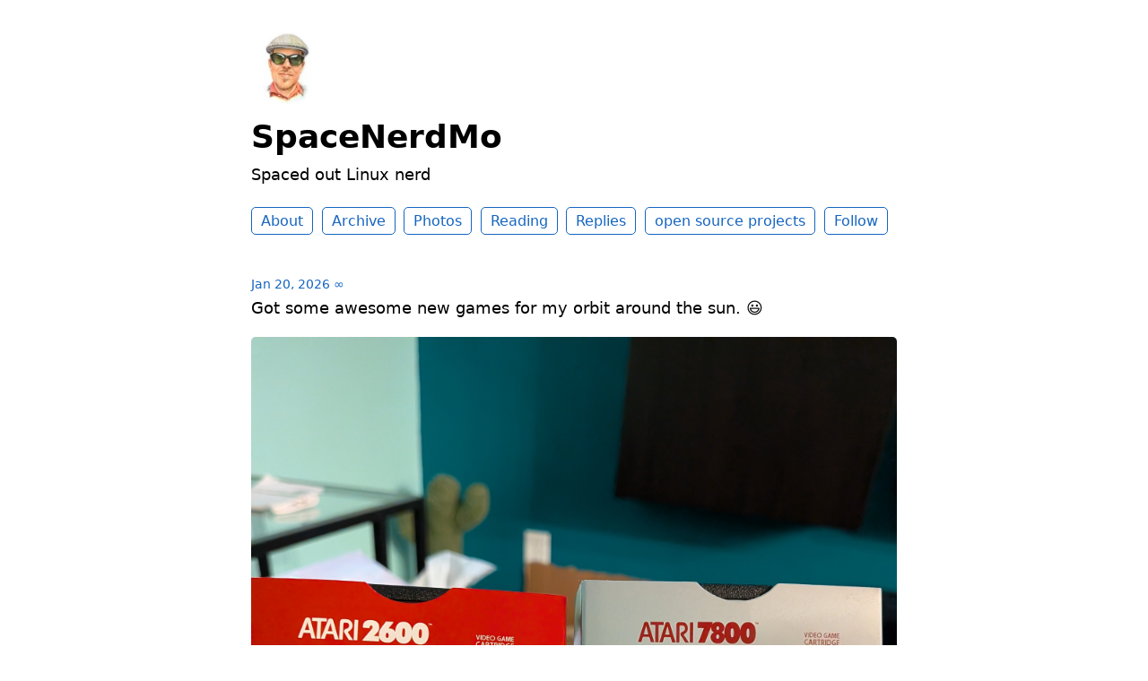

--- FILE ---
content_type: text/html; charset=utf-8
request_url: https://spacenerdmo.org/
body_size: 16415
content:
<!DOCTYPE html>
<html lang="en">

<head>
	<meta name="generator" content="Hugo 0.117.0">
  <meta charset="utf-8">
  <meta http-equiv="X-UA-Compatible" content="IE=edge">
  <meta name="viewport" content="width=device-width, initial-scale=1.0">
  <meta name="twitter:card" content="summary">
  
  <meta name="twitter:title" content="SpaceNerdMo">
  <meta property="og:title" content="SpaceNerdMo">
  
  
  <meta name="twitter:description" content="Spaced out Linux nerd">
  <meta name="og:description" content="Spaced out Linux nerd">
  <meta name="description" content="Spaced out Linux nerd">
  <meta name="twitter:image" content="https://www.gravatar.com/avatar/9f56bea4726b1406b53ab350549d8996?s=96&amp;d=https%3A%2F%2Fmicro.blog%2Fimages%2Fblank_avatar.png">
  <meta property="og:image" content="https://www.gravatar.com/avatar/9f56bea4726b1406b53ab350549d8996?s=96&amp;d=https%3A%2F%2Fmicro.blog%2Fimages%2Fblank_avatar.png">
  
  
  <title>SpaceNerdMo</title>
  <link rel="canonical" href="https://spacenerdmo.org/">
  
  <link rel="stylesheet" href="/css/main.css?1768593727">
  
  
  <link rel="stylesheet" href="/css/all.min.css?1768593727">
  
  

<link rel="alternate" href="https://spacenerdmo.org/feed.xml" type="application/rss+xml" title="SpaceNerdMo">
<link rel="alternate" href="https://spacenerdmo.org/feed.json" type="application/json" title="SpaceNerdMo">


<link rel="me" href="https://micro.blog/spacenerdmo">







<link rel="shortcut icon" href="https://micro.blog/spacenerdmo/favicon.png" type="image/x-icon">
<link rel="EditURI" type="application/rsd+xml" href="https://spacenerdmo.org/rsd.xml">
<link rel="authorization_endpoint" href="https://micro.blog/indieauth/auth">
<link rel="token_endpoint" href="https://micro.blog/indieauth/token">
<link rel="subscribe" href="https://micro.blog/users/follow">
<link rel="webmention" href="https://micro.blog/webmention">
<link rel="micropub" href="https://micro.blog/micropub">
<link rel="microsub" href="https://micro.blog/microsub">

<link rel="stylesheet" href="/custom.css?1768593727">





  
</head>


<body>
  <header class="site-header">
	
	<a href="/"><img src="https://www.gravatar.com/avatar/9f56bea4726b1406b53ab350549d8996?s=96&amp;d=https%3A%2F%2Fmicro.blog%2Fimages%2Fblank_avatar.png" alt="SpaceNerdMo Profile Photo" class="profile_photo u-photo" width="80" height="80"></a>
	
	
	<h1><a class="site-title p-name u-url" href="/">SpaceNerdMo</a></h1>
	
	
	<p class="description">Spaced out Linux nerd</p>
	
	
	<nav class="site-nav">
		<ul>
			
			
			
			<li><a class="page-link About" href="/about/">About</a></li>
			
			
			
			<li><a class="page-link Archive" href="/archive/">Archive</a></li>
			
			
			
			<li><a class="page-link Photos" href="/photos/">Photos</a></li>
			
			
			
			<li><a class="page-link Reading" href="/reading/">Reading</a></li>
			
			
			
			<li><a class="page-link Replies" href="/replies/">Replies</a></li>
			
			
			
			<li><a class="page-link open source projects" href="/code/">open source projects</a></li>
			
			
			
			<li><a class="page-link Follow" href="/social/">Follow</a></li>
			
			
			
		</ul>
	</nav>
	
</header>


  <div class="page-content">
    <div class="wrapper">
      



<div class="posts h-feed">
    <div class="post_list" role="main">
        
        
        <div class="post-preview h-entry ">
            
            <a href="https://spacenerdmo.org/2026/01/20/got-some-awesome-new-games.html" class="post-date u-url"><time class="dt-published" datetime="2026-01-20 19:52:14 -0800">Jan 20, 2026</time> ∞</a>
            
            
                <div class="e-content">
                    <p>Got some awesome new games for my orbit around the sun. 😃</p>
<img src="https://spacenerdmo.org/uploads/2026/c8ce989284.jpg" width="450" height="600" alt="">

                </div>
            
            
        </div>
        
        <div class="post-preview h-entry ">
            
            <a href="https://spacenerdmo.org/2026/01/18/in-an-attempt-to-start.html" class="post-date u-url"><time class="dt-published" datetime="2026-01-18 09:42:24 -0800">Jan 18, 2026</time> ∞</a>
            
            
                <div class="e-content">
                    <p>In an attempt to start this next orbit around the sun in a better place mentally I nuked my Bluesky account today.</p>

                </div>
            
            
        </div>
        
        <div class="post-preview h-entry ">
            
            <a href="https://spacenerdmo.org/2025/12/28/troll-hunting-in-portland-oregon.html" class="post-date u-url"><time class="dt-published" datetime="2025-12-28 14:09:04 -0800">Dec 28, 2025</time> ∞</a>
            
            
                <div class="e-content">
                    <p>Troll hunting in Portland Oregon today.</p>
<p><img src="https://spacenerdmo.org/uploads/2025/59d84ea5e2.jpg" width="450" height="600" alt="Large wooden troll lifting the roof of a small red house and looking in. "><img src="https://spacenerdmo.org/uploads/2025/957d4a82e0.jpg" width="450" height="600" alt="Face of a large wooden troll seen from inside the house. "></p>

                </div>
            
            
        </div>
        
        <div class="post-preview h-entry ">
            
            <a href="https://spacenerdmo.org/2025/12/25/best-shot-yet.html" class="post-date u-url"><time class="dt-published" datetime="2025-12-25 16:10:17 -0800">Dec 25, 2025</time> ∞</a>
            
            
                <div class="e-content">
                    <p>Best shot yet!</p>
<img src="https://spacenerdmo.org/uploads/2025/a97a3e4a4a.jpg" width="450" height="600" alt="">

                </div>
            
            
        </div>
        
        <div class="post-preview h-entry ">
            
            <a href="https://spacenerdmo.org/2025/12/25/having-a-bit-of-fun.html" class="post-date u-url"><time class="dt-published" datetime="2025-12-25 15:32:07 -0800">Dec 25, 2025</time> ∞</a>
            
            
                <div class="e-content">
                    <p>Having a bit of fun while the turkey is in the slow cooker.</p>
<img src="https://spacenerdmo.org/uploads/2025/8cd9d684f0.jpg" width="450" height="600" alt="Cards, dice, and stones from the game of Unearth on a table with a couple of black and white pictures of me printed on thermal recipt paper. ">

                </div>
            
            
        </div>
        
        <div class="post-preview h-entry ">
            
            <a href="https://spacenerdmo.org/2025/12/25/meowy-christmas.html" class="post-date u-url"><time class="dt-published" datetime="2025-12-25 06:52:43 -0800">Dec 25, 2025</time> ∞</a>
            
            
                <div class="e-content">
                    <p>Meowy Christmas!</p>
<img src="https://spacenerdmo.org/uploads/2025/051bc02e98.jpg" width="450" height="600" alt="Fluffy cat sitting in front of a fireplace with full Christmas stockings hung just above it. ">

                </div>
            
            
        </div>
        
        <div class="post-preview h-entry ">
            
            <a href="https://spacenerdmo.org/2025/12/22/snoopy-test-to-see-if.html" class="post-date u-url"><time class="dt-published" datetime="2025-12-22 18:22:28 -0800">Dec 22, 2025</time> ∞</a>
            
            
                <div class="e-content">
                    <p>Snoopy test to see if images are handled properly.</p>
<img src="https://spacenerdmo.org/uploads/2025/e4aa9a83b0.jpg" width="450" height="600" alt="Inflatable Snoopy on his dog house light up at night surrounded by red and white Christmas lights. ">

                </div>
            
            
        </div>
        
        <div class="post-preview h-entry ">
            
            <a href="https://spacenerdmo.org/2025/12/22/i-spent-a-little-time.html" class="post-date u-url"><time class="dt-published" datetime="2025-12-22 17:18:49 -0800">Dec 22, 2025</time> ∞</a>
            
            
                <div class="e-content">
                    <p>I spent a little time revising my cross-posting script however I don&rsquo;t have anything useful to post about right now so this will have to suffice.</p>

                </div>
            
            
        </div>
        
        <div class="post-preview h-entry ">
            
            <a href="https://spacenerdmo.org/2025/12/07/in-a-fit-of-rage.html" class="post-date u-url"><time class="dt-published" datetime="2025-12-07 10:06:15 -0800">Dec 7, 2025</time> ∞</a>
            
            
                <div class="e-content">
                    <p>In a fit of rage I turned off autocorrect on my phone a few weeks back. Since then I’ve noticed it takes me a little longer to type a message to fix spelling and pay more attention to my words. I call that a win. 😊</p>

                </div>
            
            
        </div>
        
        <div class="post-preview h-entry ">
            
            <a href="https://spacenerdmo.org/2025/11/19/ive-updated-my-projects-page.html" class="post-date u-url"><time class="dt-published" datetime="2025-11-19 17:54:59 -0800">Nov 19, 2025</time> ∞</a>
            
            
                <div class="e-content">
                    <p>I&rsquo;ve updated my <a href="https://spacenerdmo.org/code/">projects</a> page to include some old mobile apps that got dropped in my previous moves between blogs and code host platforms. Now those who want to see my terrible code from a decade ago can find it. 😝</p>

                </div>
            
            
        </div>
        
        <div class="post-preview h-entry ">
            
            <a href="https://spacenerdmo.org/2025/11/17/tfw-you-finally-solve-a.html" class="post-date u-url"><time class="dt-published" datetime="2025-11-17 14:23:51 -0800">Nov 17, 2025</time> ∞</a>
            
            
                <div class="e-content">
                    <p>TFW you finally solve a problem that has been plaguing you for more than a year and the answer was staring you the face the whole time.</p>

                </div>
            
            
        </div>
        
        <div class="post-preview h-entry ">
            
            <a href="https://spacenerdmo.org/2025/11/11/me-dusts-off-social-media.html" class="post-date u-url"><time class="dt-published" datetime="2025-11-11 11:06:05 -0800">Nov 11, 2025</time> ∞</a>
            
            
                <div class="e-content">
                    <p>/me dusts off social media timeline.</p>

                </div>
            
            
        </div>
        
        <div class="post-preview h-entry ">
            
            <a href="https://spacenerdmo.org/2025/09/13/im-a-bit-late-to.html" class="post-date u-url"><time class="dt-published" datetime="2025-09-13 06:17:39 -0800">Sep 13, 2025</time> ∞</a>
            
            
                <div class="e-content">
                    <p>I&rsquo;m a bit late to the party but I&rsquo;m finally starting to mess around with graphql. Interesting stuff.</p>

                </div>
            
            
        </div>
        
        <div class="post-preview h-entry ">
            
            <a href="https://spacenerdmo.org/2025/08/01/visited-the-activist-trolls-at.html" class="post-date u-url"><time class="dt-published" datetime="2025-08-01 08:19:42 -0800">Aug 1, 2025</time> ∞</a>
            
            
                <div class="e-content">
                    <p>Visited the activist trolls at filoli yesterday evening. 😊</p>
<p><img src="https://spacenerdmo.org/uploads/2025/a7099764dc744e31b30a54f4d99f99bb.jpg" width="450" height="600" alt=""><img src="https://spacenerdmo.org/uploads/2025/3bacf0174827442d93cb22b0fca7c7ff.jpg" width="450" height="600" alt=""><img src="https://spacenerdmo.org/uploads/2025/1e1a923c8637481480e60c8261febaeb.jpg" width="491" height="600" alt=""><img src="https://spacenerdmo.org/uploads/2025/dbff3e5bde384a369a82472fe4bcbeb0.jpg" width="450" height="600" alt=""><img src="https://spacenerdmo.org/uploads/2025/95746207852a4e4e9f034ba8a0704f85.jpg" width="600" height="450" alt=""></p>

                </div>
            
            
        </div>
        
        <div class="post-preview h-entry ">
            
            <a href="https://spacenerdmo.org/2025/07/31/troll-hunting-while-in-the.html" class="post-date u-url"><time class="dt-published" datetime="2025-07-31 16:56:23 -0800">Jul 31, 2025</time> ∞</a>
            
            
                <div class="e-content">
                    <p>Troll hunting while in the SF Bay Area.</p>
<img src="https://spacenerdmo.org/uploads/2025/738bbde9aee34acbb177f10b3e4de59e.jpg" width="600" height="450" alt="">

                </div>
            
            
        </div>
        
        <div class="post-preview h-entry ">
            
            <a href="https://spacenerdmo.org/2025/06/28/crossing-the-rosario-strait-on.html" class="post-date u-url"><time class="dt-published" datetime="2025-06-28 11:28:26 -0800">Jun 28, 2025</time> ∞</a>
            
            
                <div class="e-content">
                    <p>Crossing the Rosario Strait on our way to Friday Harbor this fine Saturday afternoon.</p>
<p><img src="https://spacenerdmo.org/uploads/2025/d5d04a2288.jpg" width="600" height="450" alt=""><img src="https://spacenerdmo.org/uploads/2025/abcb5cf093.jpg" width="600" height="450" alt=""></p>

                </div>
            
            
        </div>
        
        <div class="post-preview h-entry ">
            
            <a href="https://spacenerdmo.org/2025/06/21/it-drives-me-just-a.html" class="post-date u-url"><time class="dt-published" datetime="2025-06-21 17:18:31 -0800">Jun 21, 2025</time> ∞</a>
            
            
                <div class="e-content">
                    <p>It drives me just a tiny bit crazy when non-operational escalators are blocked off. Why can’t they just be stairs in those instances?</p>

                </div>
            
            
        </div>
        
        <div class="post-preview h-entry ">
            
            <a href="https://spacenerdmo.org/2025/06/13/is-it-the-weekend-yet.html" class="post-date u-url"><time class="dt-published" datetime="2025-06-13 09:02:10 -0800">Jun 13, 2025</time> ∞</a>
            
            
                <div class="e-content">
                    <p>Is it the weekend yet?</p>
<img src="https://spacenerdmo.org/uploads/2025/12cebe60e1.jpg" width="600" height="555" alt="">

                </div>
            
            
        </div>
        
        <div class="post-preview h-entry ">
            
            <a href="https://spacenerdmo.org/2025/06/12/im-about-to-undertake-an.html" class="post-date u-url"><time class="dt-published" datetime="2025-06-12 18:34:33 -0800">Jun 12, 2025</time> ∞</a>
            
            
                <div class="e-content">
                    <p>I&rsquo;m about to undertake an effort to rewrite 80k lines of c++ code at the day job. Wish me luck.</p>

                </div>
            
            
        </div>
        
        <div class="post-preview h-entry ">
            
            <a href="https://spacenerdmo.org/2025/06/11/diner-and-drinks-at-the.html" class="post-date u-url"><time class="dt-published" datetime="2025-06-11 19:45:56 -0800">Jun 11, 2025</time> ∞</a>
            
            
                <div class="e-content">
                    <p>Diner and drinks at the waterfront. Nice way to get through midweek.</p>
<p><img src="https://spacenerdmo.org/uploads/2025/456638c4e3.jpg" width="600" height="450" alt=""><img src="https://spacenerdmo.org/uploads/2025/50f4dabd0e.jpg" width="600" height="450" alt=""></p>

                </div>
            
            
        </div>
        
    </div>
</div>


<div class="post-nav">
    
    
    <span class="next">
        <a href="/page/2/"><span class="arrow">Older Posts →</span></a>
    </span>
    
</div>



    </div>
    
  </div>
  <footer class="site-footer">

  <div class="wrapper">
    
    <p class="custom_footer"></p>
    
    <p class="attribution custom_footer">Hosted by <a href="https://micro.blog">Micro.blog</a>. Powered by <a href="https://tiny.micro.blog">Tiny Theme</a>. Designed with ♥ by <a href="https://www.mattlangford.com">Matt Langford</a>.</p>
  </div>

</footer>


  

  
</body>

</html>
